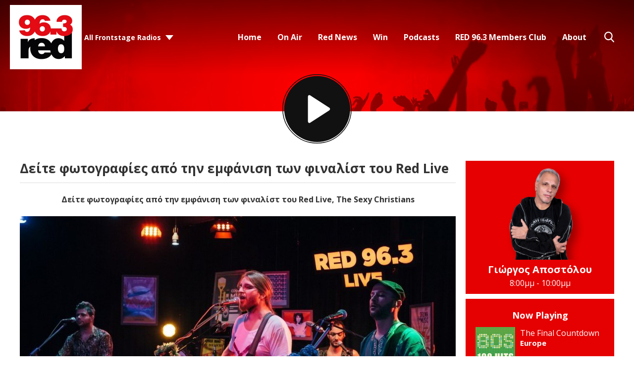

--- FILE ---
content_type: text/html; charset=UTF-8
request_url: https://631-5d3eaf3d2ac6e.radiocms.com/red-live-1/sexy-christians/?i=jim_5973-768x512
body_size: 15670
content:
<!DOCTYPE HTML>
<html lang="el">
<head>
    <meta http-equiv="Content-Type" content="text/html; charset=utf-8">
<title>Δείτε φωτογραφίες από την εμφάνιση των φιναλίστ του Red Live - RED 96.3</title>
<meta name="description" content="Συντονίσου στον RED FM 96,3, τον Νο. 1 ροκ ραδιοφωνικό σταθμό της Ελλάδας και άκου καθημερινά την καλύτερη, αγαπημένη rock μουσική όλων των εποχών. It&#039;s RED, it rocks.">
<meta name="keywords" content="red 96.3, red, music, radio station, athens radio station">
<meta name="robots" content="noodp, noydir, noindex">

<!-- Facebook -->
<meta property="og:url" content="https://www.redfm.gr/red-live-1/sexy-christians/">
<meta property="og:title" content="Δείτε φωτογραφίες από την εμφάνιση των φιναλίστ του Red Live">
<meta property="og:image:url" content="https://mmo.aiircdn.com/342/5e3d76b4a7af8.jpg">
<meta property="og:image:width" content="1280">
<meta property="og:image:height" content="720">
<meta property="og:image:type" content="image/jpeg">
<meta property="og:description" content="">
<meta property="og:site_name" content="RED 96.3">
<meta property="og:type" content="article">

<!-- X.com -->
<meta name="twitter:card" content="summary">
<meta name="twitter:title" content="Δείτε φωτογραφίες από την εμφάνιση των φιναλίστ του Red Live">
<meta name="twitter:description" content="">
<meta name="twitter:image" content="https://mmo.aiircdn.com/342/5e3d76b4a7af8.jpg">
<meta name="twitter:site" content="@redfm963">


<!-- Icons -->
<link rel="icon" href="https://mm.aiircdn.com/631/5e1f297b21f88.jpg">


<!-- Common CSS -->
<link type="text/css" href="https://c.aiircdn.com/fe/css/dist/afe-f98a36ef05.min.css" rel="stylesheet" media="screen">

<!-- Common JS -->
<script src="https://code.jquery.com/jquery-3.4.1.min.js"></script>
<script src="https://c.aiircdn.com/fe/js/dist/runtime.5b7a401a6565a36fd210.js"></script>
<script src="https://c.aiircdn.com/fe/js/dist/vendor.f6700a934cd0ca45fcf8.js"></script>
<script src="https://c.aiircdn.com/fe/js/dist/afe.10a5ff067c9b70ffe138.js"></script>

<script>
gm.properties = {"site_id":"631","page_id":"667","page_path_no_tll":"\/red-live-1\/sexy-christians\/","service_id":"3581"};
</script>

    <meta name="viewport" content="width=device-width, minimum-scale=1.0, initial-scale=1.0">
    <link rel="stylesheet" href="https://a.aiircdn.com/d/c/2024-aasfxayitrzgku.css" />
    <script src="//ajax.googleapis.com/ajax/libs/webfont/1/webfont.js"></script>
    <script src="https://a.aiircdn.com/d/j/2025-uhisad39hwzv9f.js"></script>

            <link href="https://fonts.googleapis.com/css?family=Open+Sans:400,400i,700&display=swap&subset=greek,greek-ext,latin-ext" rel="stylesheet">
    
<script async src="//cdn.orangeclickmedia.com/tech/redfm.gr/ocm.js"></script>
<script async src="//securepubads.g.doubleclick.net/tag/js/gpt.js"></script>
<script>
    window.OCM = window.OCM || {};
    window.OCM.adblocked = true;
</script>
<script data-cmp-script type="text/plain">
	window.OCM.adblocked = false;
    
    (function detectAdblockWithInvalidURL(callback) {
      var flaggedURL = '//pagead2.googlesyndication.com/pagead/js/adsbygoogle.js';

      if (window.fetch) {
        var request = new Request(flaggedURL, {
          method: 'HEAD',
          mode: 'no-cors',
        });
        fetch(request)
          .then(function(response) {
            console.log('response.status', response.status);
            if (!response.status) {
              callback(false);
            }
          })
          .catch(function(error) {
            console.log('catch', error);
            callback(true);
          });
      } else {
        var http = new XMLHttpRequest();
        http.open('HEAD', flaggedURL, false);

        try {
          http.send();
        } catch (err) {
          callback(true);
        }

        if (!http.status) {
          callback(false);
        }
      }
    })(function(usingAdblock) {
    	window.OCM.adblockChecked = true;
        window.OCM.adblocked = usingAdblock;
    })
</script>
<script>
	googletag = window.googletag || {cmd: []};

  	googletag.cmd.push(function() {
    	googletag.pubads().enableSingleRequest();
    	googletag.pubads().setCentering(true);
    	googletag.pubads().collapseEmptyDivs(true);
        
        var page = new URL(window.location);
        googletag.pubads().setTargeting('frontstage_website', [page.host]);
        var paths = page.pathname.split('/');
        var path_tar = [];
        paths = paths.filter(String);
        for (var path of paths) {
            path_tar.push(path.substring(0, 39))
        }
        googletag.pubads().setTargeting('frontstage_path', path_tar);
        googletag.pubads().setTargeting('frontstage_page', [page.pathname.substring(1, 40)]);
        
    	googletag.enableServices();
  	});
</script>

<!-- Google Tag Manager -->
<script>(function(w,d,s,l,i){w[l]=w[l]||[];w[l].push({'gtm.start':
new Date().getTime(),event:'gtm.js'});var f=d.getElementsByTagName(s)[0],
j=d.createElement(s),dl=l!='dataLayer'?'&l='+l:'';j.async=true;j.src=
'https://www.googletagmanager.com/gtm.js?id='+i+dl;f.parentNode.insertBefore(j,f);
})(window,document,'script','dataLayer','GTM-58GG3BK');</script>
<!-- End Google Tag Manager -->
<style>
    @media only screen and (max-width: 480px){
     .c-ad.c-billboard iframe{
            height:auto!important;
        }
        
    .inline-ad img{
     	width:100%;   
    	height:auto;
        }
    }
    .inline-ad{text-align:center;}
</style>
<meta name="google-site-verification" content="k0h15aJ-UwGltDIxo_VLFZrMXTi7bSJLH-eGWXTUx5U" />
<style>
    #simple-popup{position:fixed;top:0;bottom:0;left:0;right:0;z-index:100001}.simple-popup-content{position:absolute;left:50%;top:50%;-webkit-transform:translate(-50%,-50%);-ms-transform:translate(-50%,-50%);transform:translate(-50%,-50%);max-height:80%;max-width:100%;z-index:100002;overflow:auto}.simple-popup-content .close{position:absolute;right:0;top:0}.simple-popup-content .close::before{display:inline-block;text-align:center;content:"\00d7";font-size:40px;color:#fff;width:40px;line-height:40px}.simple-popup-content .close:hover{cursor:hand;cursor:pointer}.simple-popup-content .close:hover::before{color:grey}#simple-popup-backdrop,.simple-popup-backdrop-content{position:fixed;top:0;bottom:0;left:0;right:0;z-index:100000}#simple-popup,#simple-popup-backdrop,#simple-popup-backdrop.hide-it,#simple-popup.hide-it{-webkit-transition-property:opacity;-moz-transition-property:opacity;-ms-transition-property:opacity;-o-transition-property:opacity;transition-property:opacity}#simple-popup-backdrop.hide-it,#simple-popup.hide-it{opacity:0}#simple-popup,#simple-popup-backdrop{opacity:1}
    @media only screen and (max-width: 767px) {
        .simple-popup-content {left:calc((100% - 300px) /2) !important; top:calc((100% - 600px)/2) !important; max-height:100% !important; transform: translate(calc((100% - 300px) /2), calc((100% - 600px)/2)) !important}
    }
</style>
<script>
    !function(t){"use strict";t.fn.simplePopup=function(n){function e(){return o(),v=i(),k=r(),a(),g}function o(){if("auto"!==w.type&&"data"!==w.type&&"html"!==w.type)throw new Error('simplePopup: Type must me "auto", "data" or "html"');if(w.backdrop>1||w.backdrop<0)throw new Error('simplePopup: Please enter a "backdrop" value <= 1 of >= 0');if(w.fadeInDuration<0||Number(w.fadeInDuration)!==w.fadeInDuration)throw new Error('simplePopup: Please enter a "fadeInDuration" number >= 0');if(w.fadeOutDuration<0||Number(w.fadeOutDuration)!==w.fadeOutDuration)throw new Error('simplePopup: Please enter a "fadeOutDuration" number >= 0')}function i(){if("html"===w.type)return"html";if("data"===w.type)return"data";if("auto"===w.type){if(g.data("content"))return"data";if(t(w.htmlSelector).length)return"html";throw new Error('simplePopup: could not determine type for "type: auto"')}return!1}function r(){if("html"===v){if(!w.htmlSelector)throw new Error('simplePopup: for "type: html" the "htmlSelector" option must point to your popup html');if(!t(w.htmlSelector).length)throw new Error('simplePopup: the "htmlSelector": "'+w.htmlSelector+'" was not found');return t(w.htmlSelector).html()}if("data"===v){if(k=g.data("content"),!k)throw new Error('simplePopup: for "type: data" the "data-content" attribute can not be empty');return k}return!1}function a(){w.backdrop&&l(),w.escapeKey&&m(),p()}function p(){var n=t("<div/>",{class:"simple-popup-content",html:k}),e=t("<div/>",{id:"simple-popup",class:"hide-it"});if(w.inlineCss&&(n.css("width",w.width),n.css("height",w.height),n.css("background",w.background)),u(e),w.closeCross){var o=t("<div/>",{class:"close"});c(o),n.append(o)}e.append(n),w.beforeOpen(e),t("body").append(e),setTimeout(function(){var n=t("#simple-popup");w.inlineCss&&(n=b(n,w.fadeInTimingFunction),n=y(n,w.fadeInDuration)),n.removeClass("hide-it")});var i=setInterval(function(){"1"===t("#simple-popup").css("opacity")&&(clearInterval(i),w.afterOpen(e))},100)}function s(){var n=t("#simple-popup");w.beforeClose(n),w.inlineCss&&(n=b(n,w.fadeOutTimingFunction),n=y(n,w.fadeOutDuration)),t("#simple-popup").addClass("hide-it");var e=setInterval(function(){"0"===t("#simple-popup").css("opacity")&&(t("#simple-popup").remove(),clearInterval(e),w.afterClose())},100);w.backdrop&&d(),w.escapeKey&&h()}function u(n){t(n).on("click",function(n){"simple-popup"===t(n.target).prop("id")&&s()})}function c(n){t(n).on("click",function(t){s()})}function l(){f()}function d(){var n=t("#simple-popup-backdrop");w.inlineCss&&(n=b(n,w.fadeOutTimingFunction),n=y(n,w.fadeOutDuration)),n.addClass("hide-it");var e=setInterval(function(){"0"===t("#simple-popup-backdrop").css("opacity")&&(t("#simple-popup-backdrop").remove(),clearInterval(e))},100)}function f(){var n=t("<div/>",{class:"simple-popup-backdrop-content"}),e=t("<div/>",{id:"simple-popup-backdrop",class:"hide-it"});w.inlineCss&&(n.css("opacity",w.backdrop),n.css("background",w.backdropBackground)),e.append(n),t("body").append(e),setTimeout(function(){var n=t("#simple-popup-backdrop");w.inlineCss&&(n=b(n,w.fadeInTimingFunction),n=y(n,w.fadeInDuration)),n.removeClass("hide-it")})}function m(){t(document).on("keyup.escapeKey",function(t){27===t.keyCode&&s()})}function h(){t(document).unbind("keyup.escapeKey")}function b(t,n){return t.css("-webkit-transition-timing-function",n),t.css("-moz-transition-timing-function",n),t.css("-ms-transition-timing-function",n),t.css("-o-transition-timing-function",n),t.css("transition-timing-function",n),t}function y(t,n){return t.css("-webkit-transition-duration",n+"s"),t.css("-moz-transition-duration",n+"s"),t.css("-ms-transition-duration",n+"s"),t.css("-o-transition-duration",n+"s"),t.css("transition-duration",n+"s"),t}var k,v,g=this,w=t.extend({type:"auto",htmlSelector:null,width:"auto",height:"auto",background:"#fff",backdrop:.7,backdropBackground:"#000",inlineCss:!0,escapeKey:!0,closeCross:!0,fadeInDuration:.3,fadeInTimingFunction:"ease",fadeOutDuration:.3,fadeOutimingFunction:"ease",beforeOpen:function(){},afterOpen:function(){},beforeClose:function(){},afterClose:function(){}},n);this.selector;return e()}}(jQuery);
</script>

<script>
    var standalone = window.navigator.standalone,
      userAgent = window.navigator.userAgent.toLowerCase(),
      safari = /safari/.test(userAgent),
      ios = /iphone|ipod|ipad/.test(userAgent),
      popper = true;

    if (ios) {
      if (!standalone && safari) {
        // Safari
      } else if (!standalone && !safari) {
        // iOS webview
        popper = false;
      };
    } else {
      if (userAgent.includes('wv')) {
        // Android webview
        popper = false;
      } else {
        // Chrome
      }
    };
    
    function ocmGetParameterByName(name, url) {
        if (!url) url = window.location.href;
        name = name.replace(/[\[\]]/g, '\\$&');
        var regex = new RegExp('[?&]' + name + '(=([^&#]*)|&|#|$)'),
            results = regex.exec(url);
        if (!results) return null;
        if (!results[2]) return '';

        return decodeURIComponent(results[2].replace(/\+/g, ' '));
    }
    
    function popapp() {
        if (window.outerWidth < 768) {
            var options = {
                type: 'html',
                htmlSelector: '#popapp_mobile',
                escapeKey: true,
                fadeInDuration: 1.0
            };
        } else {
            var options = {
                type: 'html',
                htmlSelector: '#popapp_desktop',
                escapeKey: true,
                fadeInDuration: 1.0
            };
        }
        
        $(this).simplePopup(options);
    }
</script>
<script data-cmp-script type="text/plain">
    //if (ocmGetParameterByName('pop', null)) {
        window.setTimeout(function() {
            if (window.localStorage && popper) {
                var nextPopup = localStorage.getItem( 'popitappredv2' );
                // Per user
                // if (nextPopup) {
                //    return;
                // }
                
                // Per day
                if (nextPopup > new Date()) {
                   return;
                }
                var expires = new Date();
                expires = expires.setHours(expires.getHours() + 24);
                localStorage.setItem( 'popitappredv2', expires );
                
                //popapp();
            }
        }, 3000);
    //}
</script>

<style>
    .js-pod-eps-cont .gm-sec-meta { display:none !important }
</style>

<script src="//cdn.orangeclickmedia.com/tech/live.redfm.gr/ocm.js" async="async"></script>
<meta name="facebook-domain-verification" content="r5mupyfblk06xg1y6opo1zmty9p5c8" />

<!-- Facebook Pixel Code -->
<script>
!function(f,b,e,v,n,t,s)
{if(f.fbq)return;n=f.fbq=function(){n.callMethod?
n.callMethod.apply(n,arguments):n.queue.push(arguments)};
if(!f._fbq)f._fbq=n;n.push=n;n.loaded=!0;n.version='2.0';
n.queue=[];t=b.createElement(e);t.async=!0;
t.src=v;s=b.getElementsByTagName(e)[0];
s.parentNode.insertBefore(t,s)}(window, document,'script',
'https://connect.facebook.net/en_US/fbevents.js');
fbq('init', '839541976907543');
fbq('track', 'PageView');
</script>
<noscript><img height="1" width="1" style="display:none"
src="https://www.facebook.com/tr?id=839541976907543&ev=PageView&noscript=1"
/></noscript>
<!-- End Facebook Pixel Code -->

<script>
    if (ocmGetParameterByName('chat', null)) {
	window.$crisp=[];window.CRISP_WEBSITE_ID="bee1aed4-ac09-4185-a5d8-e7790818a07e";(function(){d=document;s=d.createElement("script");s.src="https://client.crisp.chat/l.js";s.async=1;d.getElementsByTagName("head")[0].appendChild(s);})();
    }
</script>
</head>
<body data-controller="ads">

<!-- Global site tag (gtag.js) - Google Analytics -->
<script async src="https://www.googletagmanager.com/gtag/js?id=UA-6022516-24"></script>
<script>
  window.dataLayer = window.dataLayer || [];
  function gtag(){dataLayer.push(arguments);}
  gtag('js', new Date());

  gtag('config', 'UA-6022516-24');
</script>

<div class="c-nav-overspill  js-top-nav  js-slide-move">
    <ul></ul>
</div>

<div class="c-site-overlay  js-site-overlay"></div>

<div class="c-site-wrapper  js-slide-move">
    <div class="o-wrapper js-takeover-wrap"></div>
    <div class="c-ad c-billboard js-spacing-on-load"><div class="gm-adpos" 
     data-ads-target="pos" 
     data-pos-id="6696" 
     id="ad-pos-6696"
 ></div></div>
    <header class="c-page-head c-page-head--pages">
        <div class="c-page-head__top">
            <div class="dv-grid u-flex">
                <div class="dv-grid__item u-flex__item">
                    <div class="c-logo-wrapper">
                        <a href="/"><img class="c-logo" src="https://mm.aiircdn.com/631/5e1f297b21f88.jpg" alt="RED 96.3"></a>
                        <div class="c-logo-wrapper__inner">
                                                            <div class="c-other-stations-toggle s-hide js-other-stations-toggle">
                                    <span>All Frontstage Radios</span>
                                </div>
                                                                                </div>
                    </div>
                </div><!--
                     --><div class="dv-grid__item u-flex__item c-nav-primary-flexwrapper">
                    <div class="c-nav-primary-wrapper js-nav-primary-wrapper">
                        <nav class="c-nav-primary js-nav-primary">
                            <h2 class="hide"><a href="/">Navigation</a></h2>
                            <ul class="global-nav-top"><li class="nav--home "><div><a href="/">
                    Home
                </a></div></li><li class="nav--on-air "><div><a href="/on-air/">
                    On Air
                </a></div><ul><li><a href="/on-air/">
                                DJs / Presenters
                            </a></li><li><a href="/on-air/program/">
                                Program
                            </a></li><li><a href="/on-air/interviews/">
                                Interviews
                            </a></li><li><a href="/on-air/red-stories/">
                                Red Stories
                            </a></li></ul></li><li class="nav--red-news "><div><a href="/red-news/">
                    Red News
                </a></div></li><li class="nav--win "><div><a href="#">
                    Win
                </a></div><ul><li><a href="/win/red-world-tour-bon-jovi-london/">
                                RED World Tour: Bon Jovi στο Λονδίνο! 
                            </a></li><li><a href="/win/to-xrimatokivotio/">
                                Το Χρηματοκιβώτιο!
                            </a></li><li><a href="/win/red-live-4/">
                                Red Live 
                            </a></li></ul></li><li class="nav--podcasts "><div><a href="/podcasts/">
                    Podcasts
                </a></div></li><li class="nav--login "><div><a href="/club/login">
                    RED 96.3 Members Club 
                </a></div></li><li class="nav--about "><div><a href="/about/">
                    About
                </a></div></li></ul>
                            <button type="button" class="c-search-toggle  js-search-toggle">Toggle Search Visibility</button>
                        </nav>
                    </div>
                    <button class="c-nav-toggle  js-toggle-navigation" type="button">
                        <div class="c-nav-icon">
                            <i class="c-nav-toggle__line"></i><i class="c-nav-toggle__line"></i><i class="c-nav-toggle__line"></i>
                        </div>
                        <span class="c-nav-toggle__title">Menu</span>
                    </button>
                                            <div class="c-other-stations-toggle hide s-show js-other-stations-toggle">
                            <span>All Frontstage Radios</span>
                        </div>
                                    </div>
            </div>
        </div>
        <div class="c-page-head__main">
                        <a href="/player/"
               target="_blank"
               data-popup-size=""
               class="c-listen-live">

                <svg width="187" height="187" viewBox="0 0 187 187" xmlns="http://www.w3.org/2000/svg" xmlns:xlink="http://www.w3.org/1999/xlink">
                    <defs>
                        <filter x="-.8%" y="2.3%" width="96.3%" height="94.2%" filterUnits="objectBoundingBox" id="a">
                            <feOffset dy="-1" in="SourceAlpha" result="shadowOffsetOuter1"/>
                            <feColorMatrix values="0 0 0 0 0 0 0 0 0 0 0 0 0 0 0 0 0 0 1 0" in="shadowOffsetOuter1"/>
                        </filter>
                        <path d="M74.182 56.023l51.667 33.624a4 4 0 010 6.706l-51.667 33.624A4 4 0 0168 126.624V59.376a4 4 0 016.182-3.353z" id="b"/>
                    </defs>
                    <g transform="translate(1 1)" fill="none" fill-rule="evenodd">
                        <circle fill="#592783" cx="93" cy="93" r="89"/>
                        <circle stroke="#592783" stroke-width="2" cx="92.5" cy="92.5" r="92.5"/>
                        <use fill="#000" filter="url(#a)" xlink:href="#b"/>
                        <use fill="#FFF" xlink:href="#b"/>
                    </g>
                </svg>
            </a>
                    </div>
    </header><!-- End of header -->

    <section class="c-page-main c-page-main--pages">
        <div class="o-wrapper">
            <div class="dv-grid">
                <div class="dv-grid__item dv-grid__item--flex-300">
                    
                    <h1 class="o-headline">Δείτε φωτογραφίες από την εμφάνιση των φιναλίστ του Red Live</h1>
                    <div class="s-page">
                        <p style="text-align: center;"><strong>&Delta;&epsilon;ί&tau;&epsilon; &phi;&omega;&tau;&omicron;&gamma;&rho;&alpha;&phi;ί&epsilon;&sigmaf; &alpha;&pi;ό &tau;&eta;&nu; &epsilon;&mu;&phi;ά&nu;&iota;&sigma;&eta; &tau;&omega;&nu; &phi;&iota;&nu;&alpha;&lambda;ί&sigma;&tau; &tau;&omicron;&upsilon; Red Live, The Sexy Christians</strong></p>

<p><img alt="" src="https://mmo.aiircdn.com/342/5e3d76b4a7af8.jpg" style="" /></p>

<p>&Omicron;&iota; The Sexy Christians ή&tau;&alpha;&nu; έ&nu;&alpha; &alpha;&pi;ό &tau;&alpha; &omicron;&nu;ό&mu;&alpha;&tau;&alpha; &pi;&omicron;&upsilon; &epsilon;&pi;έ&lambda;&epsilon;&xi;&epsilon; &eta; &kappa;&rho;&iota;&tau;&iota;&kappa;ή &epsilon;&pi;&iota;&tau;&rho;&omicron;&pi;ή &tau;&omicron;&upsilon; Red Live, &gamma;&iota;&alpha; &tau;&eta;&nu; &tau;&rho;ί&tau;&eta; &kappa;&alpha;&iota; &tau;&epsilon;&lambda;&epsilon;&upsilon;&tau;&alpha;ί&alpha; &phi;ά&sigma;&eta; &tau;&omicron;&upsilon; &mu;&epsilon;&gamma;ά&lambda;&omicron;&upsilon; &delta;&iota;&alpha;&gamma;&omega;&nu;&iota;&sigma;&mu;&omicron;ύ &alpha;&nu;ά&delta;&epsilon;&iota;&xi;&eta;&sigmaf; &sigma;&upsilon;&gamma;&kappa;&rho;&omicron;&tau;&eta;&mu;ά&tau;&omega;&nu; &tau;&omicron;&upsilon; Red 96,3.</p>

<p>&Tau;&omicron; &sigma;&upsilon;&gamma;&kappa;&rho;ό&tau;&eta;&mu;&alpha; &epsilon;&mu;&phi;&alpha;&nu;ί&sigma;&tau;&eta;&kappa;&epsilon; &kappa;&alpha;&iota; &pi;ά&lambda;&iota; &zeta;&omega;&nu;&tau;&alpha;&nu;ά &sigma;&tau;&omicron; live stage &tau;&omicron;&upsilon; Red &kappa;&alpha;&iota; έ&pi;&alpha;&iota;&xi;&epsilon; 5 &kappa;&omicron;&mu;&mu;ά&tau;&iota;&alpha; &gamma;&iota;&alpha; &tau;&eta;&nu; &kappa;&rho;&iota;&tau;&iota;&kappa;ή &epsilon;&pi;&iota;&tau;&rho;&omicron;&pi;ή, &eta; &omicron;&pi;&omicron;ί&alpha; &theta;&alpha; &delta;&epsilon;&iota; &kappa;&alpha;&iota; &tau;&omicron;&upsilon;&sigmaf; &nbsp;&upsilon;&pi;ό&lambda;&omicron;&iota;&pi;&omicron;&upsilon;&sigmaf; &tau;&rho;&epsilon;&iota;&sigmaf; &phi;&iota;&nu;&alpha;&lambda;ί&sigma;&tau; &kappa;&alpha;&iota; &theta;&alpha; &epsilon;&pi;&iota;&lambda;έ&xi;&epsilon;&iota; &pi;&omicron;&iota;&omicron;&sigmaf; &theta;&alpha; &epsilon;ί&nu;&alpha;&iota; &omicron; &mu;&epsilon;&gamma;ά&lambda;&omicron;&sigmaf; &nu;&iota;&kappa;&eta;&tau;ή&sigmaf; &tau;&omicron;&upsilon; Red Live, &pi;&omicron;&upsilon; &theta;&alpha; &kappa;&epsilon;&rho;&delta;ί&sigma;&epsilon;&iota; &mu;ί&alpha; &delta;&omega;&rho;&omicron;&epsilon;&pi;&iota;&tau;&alpha;&gamma;ή 1.000&euro; &kappa;&alpha;&iota; live &epsilon;&mu;&phi;ά&nu;&iota;&sigma;&eta; &sigma;&tau;&omicron; Rockwave Festival 2017!</p>

<div style="left: 0; width: 100%; height: 0; position: relative; padding-bottom: 56.25%;"><iframe src="https://www.youtube.com/embed/MnOOcoowsSg?rel=0" style="top: 0; left: 0; width: 100%; height: 100%; position: absolute; border: 0;" allowfullscreen scrolling="no" allow="accelerometer *; clipboard-write *; encrypted-media *; gyroscope *; picture-in-picture *; web-share *;" referrerpolicy="strict-origin"></iframe></div>

<p>&nbsp;</p>

<p><strong>&Delta;&epsilon;ί&tau;&epsilon; &phi;&omega;&tau;&omicron;&gamma;&rho;&alpha;&phi;ί&epsilon;&sigmaf; &alpha;&pi;ό &tau;&omicron; live!</strong></p>


<div class="gm-photos cf small"
     data-controller="album"
     data-album-id-value="11621"
     data-album-images-value='[{"name":"JIM_5564-768x512","descr":"","slug":"jim_5564-768x512","page_path":"\/red-live-1\/sexy-christians\/?i=jim_5564-768x512","url":"https:\/\/mmo.aiircdn.com\/342\/5e3c0347e18a4.jpg","thumb_url":"https:\/\/mmo.aiircdn.com\/cdn-cgi\/image\/width=140,height=140,fit=cover\/342\/5e3c0347e18a4.jpg"},{"name":"JIM_5572-768x512","descr":"","slug":"jim_5572-768x512","page_path":"\/red-live-1\/sexy-christians\/?i=jim_5572-768x512","url":"https:\/\/mmo.aiircdn.com\/342\/5e3c0347dd454.jpg","thumb_url":"https:\/\/mmo.aiircdn.com\/cdn-cgi\/image\/width=140,height=140,fit=cover\/342\/5e3c0347dd454.jpg"},{"name":"JIM_5576-768x512","descr":"","slug":"jim_5576-768x512","page_path":"\/red-live-1\/sexy-christians\/?i=jim_5576-768x512","url":"https:\/\/mmo.aiircdn.com\/342\/5e3c034921fc6.jpg","thumb_url":"https:\/\/mmo.aiircdn.com\/cdn-cgi\/image\/width=140,height=140,fit=cover\/342\/5e3c034921fc6.jpg"},{"name":"JIM_5584-768x512","descr":"","slug":"jim_5584-768x512","page_path":"\/red-live-1\/sexy-christians\/?i=jim_5584-768x512","url":"https:\/\/mmo.aiircdn.com\/342\/5e3c03496b5c6.jpg","thumb_url":"https:\/\/mmo.aiircdn.com\/cdn-cgi\/image\/width=140,height=140,fit=cover\/342\/5e3c03496b5c6.jpg"},{"name":"JIM_5591-768x512","descr":"","slug":"jim_5591-768x512","page_path":"\/red-live-1\/sexy-christians\/?i=jim_5591-768x512","url":"https:\/\/mmo.aiircdn.com\/342\/5e3c0349ed5f8.jpg","thumb_url":"https:\/\/mmo.aiircdn.com\/cdn-cgi\/image\/width=140,height=140,fit=cover\/342\/5e3c0349ed5f8.jpg"},{"name":"JIM_5623-683x1024","descr":"","slug":"jim_5623-683x1024","page_path":"\/red-live-1\/sexy-christians\/?i=jim_5623-683x1024","url":"https:\/\/mmo.aiircdn.com\/342\/5e3c034a8f699.jpg","thumb_url":"https:\/\/mmo.aiircdn.com\/cdn-cgi\/image\/width=140,height=140,fit=cover\/342\/5e3c034a8f699.jpg"},{"name":"JIM_5624-768x512","descr":"","slug":"jim_5624-768x512","page_path":"\/red-live-1\/sexy-christians\/?i=jim_5624-768x512","url":"https:\/\/mmo.aiircdn.com\/342\/5e3c034aa4864.jpg","thumb_url":"https:\/\/mmo.aiircdn.com\/cdn-cgi\/image\/width=140,height=140,fit=cover\/342\/5e3c034aa4864.jpg"},{"name":"JIM_5654-683x1024","descr":"","slug":"jim_5654-683x1024","page_path":"\/red-live-1\/sexy-christians\/?i=jim_5654-683x1024","url":"https:\/\/mmo.aiircdn.com\/342\/5e3c034ba0ed9.jpg","thumb_url":"https:\/\/mmo.aiircdn.com\/cdn-cgi\/image\/width=140,height=140,fit=cover\/342\/5e3c034ba0ed9.jpg"},{"name":"JIM_5660-768x512","descr":"","slug":"jim_5660-768x512","page_path":"\/red-live-1\/sexy-christians\/?i=jim_5660-768x512","url":"https:\/\/mmo.aiircdn.com\/342\/5e3c034c20d93.jpg","thumb_url":"https:\/\/mmo.aiircdn.com\/cdn-cgi\/image\/width=140,height=140,fit=cover\/342\/5e3c034c20d93.jpg"},{"name":"JIM_5693-683x1024","descr":"","slug":"jim_5693-683x1024","page_path":"\/red-live-1\/sexy-christians\/?i=jim_5693-683x1024","url":"https:\/\/mmo.aiircdn.com\/342\/5e3c034d99d2d.jpg","thumb_url":"https:\/\/mmo.aiircdn.com\/cdn-cgi\/image\/width=140,height=140,fit=cover\/342\/5e3c034d99d2d.jpg"},{"name":"JIM_5698-768x512","descr":"","slug":"jim_5698-768x512","page_path":"\/red-live-1\/sexy-christians\/?i=jim_5698-768x512","url":"https:\/\/mmo.aiircdn.com\/342\/5e3c034d9a9c3.jpg","thumb_url":"https:\/\/mmo.aiircdn.com\/cdn-cgi\/image\/width=140,height=140,fit=cover\/342\/5e3c034d9a9c3.jpg"},{"name":"JIM_5713-768x512","descr":"","slug":"jim_5713-768x512","page_path":"\/red-live-1\/sexy-christians\/?i=jim_5713-768x512","url":"https:\/\/mmo.aiircdn.com\/342\/5e3c034e88a46.jpg","thumb_url":"https:\/\/mmo.aiircdn.com\/cdn-cgi\/image\/width=140,height=140,fit=cover\/342\/5e3c034e88a46.jpg"},{"name":"JIM_5715-768x512","descr":"","slug":"jim_5715-768x512","page_path":"\/red-live-1\/sexy-christians\/?i=jim_5715-768x512","url":"https:\/\/mmo.aiircdn.com\/342\/5e3c034f2a7cc.jpg","thumb_url":"https:\/\/mmo.aiircdn.com\/cdn-cgi\/image\/width=140,height=140,fit=cover\/342\/5e3c034f2a7cc.jpg"},{"name":"JIM_5790-768x512","descr":"","slug":"jim_5790-768x512","page_path":"\/red-live-1\/sexy-christians\/?i=jim_5790-768x512","url":"https:\/\/mmo.aiircdn.com\/342\/5e3c034f5935e.jpg","thumb_url":"https:\/\/mmo.aiircdn.com\/cdn-cgi\/image\/width=140,height=140,fit=cover\/342\/5e3c034f5935e.jpg"},{"name":"JIM_5809-768x512","descr":"","slug":"jim_5809-768x512","page_path":"\/red-live-1\/sexy-christians\/?i=jim_5809-768x512","url":"https:\/\/mmo.aiircdn.com\/342\/5e3c034fc6b29.jpg","thumb_url":"https:\/\/mmo.aiircdn.com\/cdn-cgi\/image\/width=140,height=140,fit=cover\/342\/5e3c034fc6b29.jpg"},{"name":"JIM_5814-768x512","descr":"","slug":"jim_5814-768x512","page_path":"\/red-live-1\/sexy-christians\/?i=jim_5814-768x512","url":"https:\/\/mmo.aiircdn.com\/342\/5e3c034feb7b5.jpg","thumb_url":"https:\/\/mmo.aiircdn.com\/cdn-cgi\/image\/width=140,height=140,fit=cover\/342\/5e3c034feb7b5.jpg"},{"name":"JIM_5818-683x1024","descr":"","slug":"jim_5818-683x1024","page_path":"\/red-live-1\/sexy-christians\/?i=jim_5818-683x1024","url":"https:\/\/mmo.aiircdn.com\/342\/5e3c0350ecb04.jpg","thumb_url":"https:\/\/mmo.aiircdn.com\/cdn-cgi\/image\/width=140,height=140,fit=cover\/342\/5e3c0350ecb04.jpg"},{"name":"JIM_5833-683x1024","descr":"","slug":"jim_5833-683x1024","page_path":"\/red-live-1\/sexy-christians\/?i=jim_5833-683x1024","url":"https:\/\/mmo.aiircdn.com\/342\/5e3c03517ec58.jpg","thumb_url":"https:\/\/mmo.aiircdn.com\/cdn-cgi\/image\/width=140,height=140,fit=cover\/342\/5e3c03517ec58.jpg"},{"name":"JIM_5836-768x512","descr":"","slug":"jim_5836-768x512","page_path":"\/red-live-1\/sexy-christians\/?i=jim_5836-768x512","url":"https:\/\/mmo.aiircdn.com\/342\/5e3c0351ee42c.jpg","thumb_url":"https:\/\/mmo.aiircdn.com\/cdn-cgi\/image\/width=140,height=140,fit=cover\/342\/5e3c0351ee42c.jpg"},{"name":"JIM_5870-768x512","descr":"","slug":"jim_5870-768x512","page_path":"\/red-live-1\/sexy-christians\/?i=jim_5870-768x512","url":"https:\/\/mmo.aiircdn.com\/342\/5e3c0352d9c3d.jpg","thumb_url":"https:\/\/mmo.aiircdn.com\/cdn-cgi\/image\/width=140,height=140,fit=cover\/342\/5e3c0352d9c3d.jpg"},{"name":"JIM_5875-768x512","descr":"","slug":"jim_5875-768x512","page_path":"\/red-live-1\/sexy-christians\/?i=jim_5875-768x512","url":"https:\/\/mmo.aiircdn.com\/342\/5e3c0353384e0.jpg","thumb_url":"https:\/\/mmo.aiircdn.com\/cdn-cgi\/image\/width=140,height=140,fit=cover\/342\/5e3c0353384e0.jpg"},{"name":"JIM_5879-768x512","descr":"","slug":"jim_5879-768x512","page_path":"\/red-live-1\/sexy-christians\/?i=jim_5879-768x512","url":"https:\/\/mmo.aiircdn.com\/342\/5e3c035388385.jpg","thumb_url":"https:\/\/mmo.aiircdn.com\/cdn-cgi\/image\/width=140,height=140,fit=cover\/342\/5e3c035388385.jpg"},{"name":"JIM_5880-768x512","descr":"","slug":"jim_5880-768x512","page_path":"\/red-live-1\/sexy-christians\/?i=jim_5880-768x512","url":"https:\/\/mmo.aiircdn.com\/342\/5e3c0353bf2ab.jpg","thumb_url":"https:\/\/mmo.aiircdn.com\/cdn-cgi\/image\/width=140,height=140,fit=cover\/342\/5e3c0353bf2ab.jpg"},{"name":"JIM_5884-768x512","descr":"","slug":"jim_5884-768x512","page_path":"\/red-live-1\/sexy-christians\/?i=jim_5884-768x512","url":"https:\/\/mmo.aiircdn.com\/342\/5e3c035419a7d.jpg","thumb_url":"https:\/\/mmo.aiircdn.com\/cdn-cgi\/image\/width=140,height=140,fit=cover\/342\/5e3c035419a7d.jpg"},{"name":"JIM_5885-768x512","descr":"","slug":"jim_5885-768x512","page_path":"\/red-live-1\/sexy-christians\/?i=jim_5885-768x512","url":"https:\/\/mmo.aiircdn.com\/342\/5e3c035450844.jpg","thumb_url":"https:\/\/mmo.aiircdn.com\/cdn-cgi\/image\/width=140,height=140,fit=cover\/342\/5e3c035450844.jpg"},{"name":"JIM_5903-768x512","descr":"","slug":"jim_5903-768x512","page_path":"\/red-live-1\/sexy-christians\/?i=jim_5903-768x512","url":"https:\/\/mmo.aiircdn.com\/342\/5e3c0354a3a0a.jpg","thumb_url":"https:\/\/mmo.aiircdn.com\/cdn-cgi\/image\/width=140,height=140,fit=cover\/342\/5e3c0354a3a0a.jpg"},{"name":"JIM_5924-768x512","descr":"","slug":"jim_5924-768x512","page_path":"\/red-live-1\/sexy-christians\/?i=jim_5924-768x512","url":"https:\/\/mmo.aiircdn.com\/342\/5e3c0354d8dbb.jpg","thumb_url":"https:\/\/mmo.aiircdn.com\/cdn-cgi\/image\/width=140,height=140,fit=cover\/342\/5e3c0354d8dbb.jpg"},{"name":"JIM_5936-768x512","descr":"","slug":"jim_5936-768x512","page_path":"\/red-live-1\/sexy-christians\/?i=jim_5936-768x512","url":"https:\/\/mmo.aiircdn.com\/342\/5e3c03556c9ba.jpg","thumb_url":"https:\/\/mmo.aiircdn.com\/cdn-cgi\/image\/width=140,height=140,fit=cover\/342\/5e3c03556c9ba.jpg"},{"name":"JIM_5944-768x512","descr":"","slug":"jim_5944-768x512","page_path":"\/red-live-1\/sexy-christians\/?i=jim_5944-768x512","url":"https:\/\/mmo.aiircdn.com\/342\/5e3c0355a84c0.jpg","thumb_url":"https:\/\/mmo.aiircdn.com\/cdn-cgi\/image\/width=140,height=140,fit=cover\/342\/5e3c0355a84c0.jpg"},{"name":"JIM_5970-768x512","descr":"","slug":"jim_5970-768x512","page_path":"\/red-live-1\/sexy-christians\/?i=jim_5970-768x512","url":"https:\/\/mmo.aiircdn.com\/342\/5e3c0355f109c.jpg","thumb_url":"https:\/\/mmo.aiircdn.com\/cdn-cgi\/image\/width=140,height=140,fit=cover\/342\/5e3c0355f109c.jpg"},{"name":"JIM_5973-768x512","descr":"","slug":"jim_5973-768x512","page_path":"\/red-live-1\/sexy-christians\/?i=jim_5973-768x512","url":"https:\/\/mmo.aiircdn.com\/342\/5e3c0356478db.jpg","thumb_url":"https:\/\/mmo.aiircdn.com\/cdn-cgi\/image\/width=140,height=140,fit=cover\/342\/5e3c0356478db.jpg"}]'
     data-album-showing-index-value="30"
     data-action="resize@window->album#updateLayout popstate@window->album#popState"
>

                <div class="photo-carousel above"
         data-album-target="carousel"
    >
        <a href="#"
           class="caro-arrow arrow-left disabled"
           data-action="click->album#pageCarousel:prevent"
           data-album-direction-param="left"
           data-album-target="carouselArrowLeft"
        ></a>
        <a href="#"
           class="caro-arrow arrow-right disabled"
           data-action="click->album#pageCarousel:prevent"
           data-album-direction-param="right"
           data-album-target="carouselArrowRight"
        ></a>
        <div class="photo-carousel-inner"
             data-album-target="carouselInner"
             data-action="scroll->album#toggleCarouselArrows"
        >
            <ul class="cf"
                data-album-target="carouselList"
            >
                                    <li class=""
                        data-album-target="carouselItem"
                    >
                        <a href="/red-live-1/sexy-christians/?i=jim_5564-768x512"
                           style="background-image:url(https://mmo.aiircdn.com/cdn-cgi/image/width=140,height=140,fit=cover/342/5e3c0347e18a4.jpg);"
                           data-action="click->album#selectThumbnail:prevent mouseenter->album#showTip mouseleave->album#hideTip"
                        >JIM_5564-768x512</a>
                    </li>
                                    <li class=""
                        data-album-target="carouselItem"
                    >
                        <a href="/red-live-1/sexy-christians/?i=jim_5572-768x512"
                           style="background-image:url(https://mmo.aiircdn.com/cdn-cgi/image/width=140,height=140,fit=cover/342/5e3c0347dd454.jpg);"
                           data-action="click->album#selectThumbnail:prevent mouseenter->album#showTip mouseleave->album#hideTip"
                        >JIM_5572-768x512</a>
                    </li>
                                    <li class=""
                        data-album-target="carouselItem"
                    >
                        <a href="/red-live-1/sexy-christians/?i=jim_5576-768x512"
                           style="background-image:url(https://mmo.aiircdn.com/cdn-cgi/image/width=140,height=140,fit=cover/342/5e3c034921fc6.jpg);"
                           data-action="click->album#selectThumbnail:prevent mouseenter->album#showTip mouseleave->album#hideTip"
                        >JIM_5576-768x512</a>
                    </li>
                                    <li class=""
                        data-album-target="carouselItem"
                    >
                        <a href="/red-live-1/sexy-christians/?i=jim_5584-768x512"
                           style="background-image:url(https://mmo.aiircdn.com/cdn-cgi/image/width=140,height=140,fit=cover/342/5e3c03496b5c6.jpg);"
                           data-action="click->album#selectThumbnail:prevent mouseenter->album#showTip mouseleave->album#hideTip"
                        >JIM_5584-768x512</a>
                    </li>
                                    <li class=""
                        data-album-target="carouselItem"
                    >
                        <a href="/red-live-1/sexy-christians/?i=jim_5591-768x512"
                           style="background-image:url(https://mmo.aiircdn.com/cdn-cgi/image/width=140,height=140,fit=cover/342/5e3c0349ed5f8.jpg);"
                           data-action="click->album#selectThumbnail:prevent mouseenter->album#showTip mouseleave->album#hideTip"
                        >JIM_5591-768x512</a>
                    </li>
                                    <li class=""
                        data-album-target="carouselItem"
                    >
                        <a href="/red-live-1/sexy-christians/?i=jim_5623-683x1024"
                           style="background-image:url(https://mmo.aiircdn.com/cdn-cgi/image/width=140,height=140,fit=cover/342/5e3c034a8f699.jpg);"
                           data-action="click->album#selectThumbnail:prevent mouseenter->album#showTip mouseleave->album#hideTip"
                        >JIM_5623-683x1024</a>
                    </li>
                                    <li class=""
                        data-album-target="carouselItem"
                    >
                        <a href="/red-live-1/sexy-christians/?i=jim_5624-768x512"
                           style="background-image:url(https://mmo.aiircdn.com/cdn-cgi/image/width=140,height=140,fit=cover/342/5e3c034aa4864.jpg);"
                           data-action="click->album#selectThumbnail:prevent mouseenter->album#showTip mouseleave->album#hideTip"
                        >JIM_5624-768x512</a>
                    </li>
                                    <li class=""
                        data-album-target="carouselItem"
                    >
                        <a href="/red-live-1/sexy-christians/?i=jim_5654-683x1024"
                           style="background-image:url(https://mmo.aiircdn.com/cdn-cgi/image/width=140,height=140,fit=cover/342/5e3c034ba0ed9.jpg);"
                           data-action="click->album#selectThumbnail:prevent mouseenter->album#showTip mouseleave->album#hideTip"
                        >JIM_5654-683x1024</a>
                    </li>
                                    <li class=""
                        data-album-target="carouselItem"
                    >
                        <a href="/red-live-1/sexy-christians/?i=jim_5660-768x512"
                           style="background-image:url(https://mmo.aiircdn.com/cdn-cgi/image/width=140,height=140,fit=cover/342/5e3c034c20d93.jpg);"
                           data-action="click->album#selectThumbnail:prevent mouseenter->album#showTip mouseleave->album#hideTip"
                        >JIM_5660-768x512</a>
                    </li>
                                    <li class=""
                        data-album-target="carouselItem"
                    >
                        <a href="/red-live-1/sexy-christians/?i=jim_5693-683x1024"
                           style="background-image:url(https://mmo.aiircdn.com/cdn-cgi/image/width=140,height=140,fit=cover/342/5e3c034d99d2d.jpg);"
                           data-action="click->album#selectThumbnail:prevent mouseenter->album#showTip mouseleave->album#hideTip"
                        >JIM_5693-683x1024</a>
                    </li>
                                    <li class=""
                        data-album-target="carouselItem"
                    >
                        <a href="/red-live-1/sexy-christians/?i=jim_5698-768x512"
                           style="background-image:url(https://mmo.aiircdn.com/cdn-cgi/image/width=140,height=140,fit=cover/342/5e3c034d9a9c3.jpg);"
                           data-action="click->album#selectThumbnail:prevent mouseenter->album#showTip mouseleave->album#hideTip"
                        >JIM_5698-768x512</a>
                    </li>
                                    <li class=""
                        data-album-target="carouselItem"
                    >
                        <a href="/red-live-1/sexy-christians/?i=jim_5713-768x512"
                           style="background-image:url(https://mmo.aiircdn.com/cdn-cgi/image/width=140,height=140,fit=cover/342/5e3c034e88a46.jpg);"
                           data-action="click->album#selectThumbnail:prevent mouseenter->album#showTip mouseleave->album#hideTip"
                        >JIM_5713-768x512</a>
                    </li>
                                    <li class=""
                        data-album-target="carouselItem"
                    >
                        <a href="/red-live-1/sexy-christians/?i=jim_5715-768x512"
                           style="background-image:url(https://mmo.aiircdn.com/cdn-cgi/image/width=140,height=140,fit=cover/342/5e3c034f2a7cc.jpg);"
                           data-action="click->album#selectThumbnail:prevent mouseenter->album#showTip mouseleave->album#hideTip"
                        >JIM_5715-768x512</a>
                    </li>
                                    <li class=""
                        data-album-target="carouselItem"
                    >
                        <a href="/red-live-1/sexy-christians/?i=jim_5790-768x512"
                           style="background-image:url(https://mmo.aiircdn.com/cdn-cgi/image/width=140,height=140,fit=cover/342/5e3c034f5935e.jpg);"
                           data-action="click->album#selectThumbnail:prevent mouseenter->album#showTip mouseleave->album#hideTip"
                        >JIM_5790-768x512</a>
                    </li>
                                    <li class=""
                        data-album-target="carouselItem"
                    >
                        <a href="/red-live-1/sexy-christians/?i=jim_5809-768x512"
                           style="background-image:url(https://mmo.aiircdn.com/cdn-cgi/image/width=140,height=140,fit=cover/342/5e3c034fc6b29.jpg);"
                           data-action="click->album#selectThumbnail:prevent mouseenter->album#showTip mouseleave->album#hideTip"
                        >JIM_5809-768x512</a>
                    </li>
                                    <li class=""
                        data-album-target="carouselItem"
                    >
                        <a href="/red-live-1/sexy-christians/?i=jim_5814-768x512"
                           style="background-image:url(https://mmo.aiircdn.com/cdn-cgi/image/width=140,height=140,fit=cover/342/5e3c034feb7b5.jpg);"
                           data-action="click->album#selectThumbnail:prevent mouseenter->album#showTip mouseleave->album#hideTip"
                        >JIM_5814-768x512</a>
                    </li>
                                    <li class=""
                        data-album-target="carouselItem"
                    >
                        <a href="/red-live-1/sexy-christians/?i=jim_5818-683x1024"
                           style="background-image:url(https://mmo.aiircdn.com/cdn-cgi/image/width=140,height=140,fit=cover/342/5e3c0350ecb04.jpg);"
                           data-action="click->album#selectThumbnail:prevent mouseenter->album#showTip mouseleave->album#hideTip"
                        >JIM_5818-683x1024</a>
                    </li>
                                    <li class=""
                        data-album-target="carouselItem"
                    >
                        <a href="/red-live-1/sexy-christians/?i=jim_5833-683x1024"
                           style="background-image:url(https://mmo.aiircdn.com/cdn-cgi/image/width=140,height=140,fit=cover/342/5e3c03517ec58.jpg);"
                           data-action="click->album#selectThumbnail:prevent mouseenter->album#showTip mouseleave->album#hideTip"
                        >JIM_5833-683x1024</a>
                    </li>
                                    <li class=""
                        data-album-target="carouselItem"
                    >
                        <a href="/red-live-1/sexy-christians/?i=jim_5836-768x512"
                           style="background-image:url(https://mmo.aiircdn.com/cdn-cgi/image/width=140,height=140,fit=cover/342/5e3c0351ee42c.jpg);"
                           data-action="click->album#selectThumbnail:prevent mouseenter->album#showTip mouseleave->album#hideTip"
                        >JIM_5836-768x512</a>
                    </li>
                                    <li class=""
                        data-album-target="carouselItem"
                    >
                        <a href="/red-live-1/sexy-christians/?i=jim_5870-768x512"
                           style="background-image:url(https://mmo.aiircdn.com/cdn-cgi/image/width=140,height=140,fit=cover/342/5e3c0352d9c3d.jpg);"
                           data-action="click->album#selectThumbnail:prevent mouseenter->album#showTip mouseleave->album#hideTip"
                        >JIM_5870-768x512</a>
                    </li>
                                    <li class=""
                        data-album-target="carouselItem"
                    >
                        <a href="/red-live-1/sexy-christians/?i=jim_5875-768x512"
                           style="background-image:url(https://mmo.aiircdn.com/cdn-cgi/image/width=140,height=140,fit=cover/342/5e3c0353384e0.jpg);"
                           data-action="click->album#selectThumbnail:prevent mouseenter->album#showTip mouseleave->album#hideTip"
                        >JIM_5875-768x512</a>
                    </li>
                                    <li class=""
                        data-album-target="carouselItem"
                    >
                        <a href="/red-live-1/sexy-christians/?i=jim_5879-768x512"
                           style="background-image:url(https://mmo.aiircdn.com/cdn-cgi/image/width=140,height=140,fit=cover/342/5e3c035388385.jpg);"
                           data-action="click->album#selectThumbnail:prevent mouseenter->album#showTip mouseleave->album#hideTip"
                        >JIM_5879-768x512</a>
                    </li>
                                    <li class=""
                        data-album-target="carouselItem"
                    >
                        <a href="/red-live-1/sexy-christians/?i=jim_5880-768x512"
                           style="background-image:url(https://mmo.aiircdn.com/cdn-cgi/image/width=140,height=140,fit=cover/342/5e3c0353bf2ab.jpg);"
                           data-action="click->album#selectThumbnail:prevent mouseenter->album#showTip mouseleave->album#hideTip"
                        >JIM_5880-768x512</a>
                    </li>
                                    <li class=""
                        data-album-target="carouselItem"
                    >
                        <a href="/red-live-1/sexy-christians/?i=jim_5884-768x512"
                           style="background-image:url(https://mmo.aiircdn.com/cdn-cgi/image/width=140,height=140,fit=cover/342/5e3c035419a7d.jpg);"
                           data-action="click->album#selectThumbnail:prevent mouseenter->album#showTip mouseleave->album#hideTip"
                        >JIM_5884-768x512</a>
                    </li>
                                    <li class=""
                        data-album-target="carouselItem"
                    >
                        <a href="/red-live-1/sexy-christians/?i=jim_5885-768x512"
                           style="background-image:url(https://mmo.aiircdn.com/cdn-cgi/image/width=140,height=140,fit=cover/342/5e3c035450844.jpg);"
                           data-action="click->album#selectThumbnail:prevent mouseenter->album#showTip mouseleave->album#hideTip"
                        >JIM_5885-768x512</a>
                    </li>
                                    <li class=""
                        data-album-target="carouselItem"
                    >
                        <a href="/red-live-1/sexy-christians/?i=jim_5903-768x512"
                           style="background-image:url(https://mmo.aiircdn.com/cdn-cgi/image/width=140,height=140,fit=cover/342/5e3c0354a3a0a.jpg);"
                           data-action="click->album#selectThumbnail:prevent mouseenter->album#showTip mouseleave->album#hideTip"
                        >JIM_5903-768x512</a>
                    </li>
                                    <li class=""
                        data-album-target="carouselItem"
                    >
                        <a href="/red-live-1/sexy-christians/?i=jim_5924-768x512"
                           style="background-image:url(https://mmo.aiircdn.com/cdn-cgi/image/width=140,height=140,fit=cover/342/5e3c0354d8dbb.jpg);"
                           data-action="click->album#selectThumbnail:prevent mouseenter->album#showTip mouseleave->album#hideTip"
                        >JIM_5924-768x512</a>
                    </li>
                                    <li class=""
                        data-album-target="carouselItem"
                    >
                        <a href="/red-live-1/sexy-christians/?i=jim_5936-768x512"
                           style="background-image:url(https://mmo.aiircdn.com/cdn-cgi/image/width=140,height=140,fit=cover/342/5e3c03556c9ba.jpg);"
                           data-action="click->album#selectThumbnail:prevent mouseenter->album#showTip mouseleave->album#hideTip"
                        >JIM_5936-768x512</a>
                    </li>
                                    <li class=""
                        data-album-target="carouselItem"
                    >
                        <a href="/red-live-1/sexy-christians/?i=jim_5944-768x512"
                           style="background-image:url(https://mmo.aiircdn.com/cdn-cgi/image/width=140,height=140,fit=cover/342/5e3c0355a84c0.jpg);"
                           data-action="click->album#selectThumbnail:prevent mouseenter->album#showTip mouseleave->album#hideTip"
                        >JIM_5944-768x512</a>
                    </li>
                                    <li class=""
                        data-album-target="carouselItem"
                    >
                        <a href="/red-live-1/sexy-christians/?i=jim_5970-768x512"
                           style="background-image:url(https://mmo.aiircdn.com/cdn-cgi/image/width=140,height=140,fit=cover/342/5e3c0355f109c.jpg);"
                           data-action="click->album#selectThumbnail:prevent mouseenter->album#showTip mouseleave->album#hideTip"
                        >JIM_5970-768x512</a>
                    </li>
                                    <li class="on"
                        data-album-target="carouselItem"
                    >
                        <a href="/red-live-1/sexy-christians/?i=jim_5973-768x512"
                           style="background-image:url(https://mmo.aiircdn.com/cdn-cgi/image/width=140,height=140,fit=cover/342/5e3c0356478db.jpg);"
                           data-action="click->album#selectThumbnail:prevent mouseenter->album#showTip mouseleave->album#hideTip"
                        >JIM_5973-768x512</a>
                    </li>
                            </ul>
        </div>
    </div>

    
    <div class="photo-viewer"
         data-album-target="photoViewer"
    >
        <div class="photo-pagination">
            <a href="/red-live-1/sexy-christians/?i=jim_5970-768x512"
               class="prev "
               data-album-target="prev"
               data-action="click->album#prev:prevent"
            >Previous <span class="access">image</span></a>
            <a href="#"
               class="next disabled"
               data-album-target="next"
               data-action="click->album#next:prevent"
            >Next <span class="access">image</span></a>
            <p data-album-target="pagination">
                <span data-album-target="pageNumber">31</span>
                of 31
            </p>
        </div>
        <div class="photo-cont">
            <img src="https://mmo.aiircdn.com/342/5e3c0356478db.jpg"
                 alt=""
                 class="main-image"
                 data-album-target="image"
                 data-action="load->album#updateOverlayNavSize"
            />
            <a href="/red-live-1/sexy-christians/?i=jim_5970-768x512"
               class="overlay-nav prev "
               data-album-target="prev overlayNav"
               data-action="click->album#prev:prevent"
            ><span>Previous image</span></a>
            <a href="#"
               class="overlay-nav next disabled"
               data-album-target="next overlayNav"
               data-action="click->album#next:prevent"
            ><span>Next image</span></a>

                            <div class="more-albums"
                     data-album-target="moreSlide"
                >
                    <p>More Galleries</p>
                    <div class="preview-cont">

                        
                            <div class="album-preview preview-item-1">
                                <a href="/photos/guns-n-roses-2023/">
                                    <img src="https://mmo.aiircdn.com/342/64c3a4a1a128d.jpg" alt="" />
                                    <span>Guns N&#039; Roses 2023 </span>
                                </a>
                            </div>

                        
                            <div class="album-preview preview-item-2">
                                <a href="/photos/red-live-buzzdealers/">
                                    <img src="https://mmo.aiircdn.com/342/5e3bfb2b50f69.jpg" alt="" />
                                    <span>Red Live: BuzzDealers</span>
                                </a>
                            </div>

                        
                            <div class="album-preview preview-item-3">
                                <a href="/photos/red-live-the-last-international-playboys-εμφάνιση/">
                                    <img src="https://mmo.aiircdn.com/342/5e3bf61d5ff4b.jpg" alt="" />
                                    <span>Red Live: The Last International Playboys εμφάνιση</span>
                                </a>
                            </div>

                        
                    </div>
                </div>
                    </div>
    </div>
    <div class="photo-meta"
         data-album-target="photoMeta"
    >
        <div class="photo-name"
             data-album-target="photoName"
        >JIM_5973-768x512</div>
        <div class="photo-descr"
             data-album-target="photoDescr"
        ></div>
        <div class="photo-share cf"
             data-album-target="shareBtns"
        >
<div class="aiir-share">
    <h2 class="aiir-share__header">Κοινοποίηση</h2>
    <ul class="aiir-share__list">
        <li class="aiir-share__item">
            <a href="https://www.facebook.com/sharer/sharer.php?u=https%3A%2F%2F631-5d3eaf3d2ac6e.radiocms.com%2Fred-live-1%2Fsexy-christians%2F" 
               class="aiir-share__link aiir-share__link--facebook" 
               data-controller="popup"
               data-action="click->popup#open"
               data-popup-size-param="550x500"
               target="_blank">
                <span class="access">Share on Facebook</span>
                <svg class="aiir-share__icon" viewBox="0 0 24 24" xmlns="http://www.w3.org/2000/svg" fill-rule="evenodd" clip-rule="evenodd" stroke-linejoin="round"><path d="M23.9981 11.9991C23.9981 5.37216 18.626 0 11.9991 0C5.37216 0 0 5.37216 0 11.9991C0 17.9882 4.38789 22.9522 10.1242 23.8524V15.4676H7.07758V11.9991H10.1242V9.35553C10.1242 6.34826 11.9156 4.68714 14.6564 4.68714C15.9692 4.68714 17.3424 4.92149 17.3424 4.92149V7.87439H15.8294C14.3388 7.87439 13.8739 8.79933 13.8739 9.74824V11.9991H17.2018L16.6698 15.4676H13.8739V23.8524C19.6103 22.9522 23.9981 17.9882 23.9981 11.9991Z"></path></svg>
            </a>
        </li>
        <li class="aiir-share__item aiir-share__item--mobile-only">
            <a href="fb-messenger://share?link=https%3A%2F%2F631-5d3eaf3d2ac6e.radiocms.com%2Fred-live-1%2Fsexy-christians%2F" 
               class="aiir-share__link aiir-share__link--messenger">
                <span class="access">Share on Messenger</span>
                <svg class="aiir-share__icon" viewBox="0 0 16 16" xmlns="http://www.w3.org/2000/svg" fill-rule="evenodd" clip-rule="evenodd" stroke-linejoin="round" stroke-miterlimit="1.414"><path d="M8 0C3.582 0 0 3.316 0 7.407c0 2.332 1.163 4.41 2.98 5.77V16l2.725-1.495c.727.2 1.497.31 2.295.31 4.418 0 8-3.317 8-7.408C16 3.317 12.418 0 8 0zm.795 9.975L6.758 7.802 2.783 9.975l4.372-4.642 2.087 2.173 3.926-2.173-4.373 4.642z" fill-rule="nonzero"></path></svg>
            </a>
        </li>
        <li class="aiir-share__item aiir-share__item--desktop-only">
            <a href="http://www.facebook.com/dialog/send?&app_id=1850503301852189&link=https%3A%2F%2F631-5d3eaf3d2ac6e.radiocms.com%2Fred-live-1%2Fsexy-christians%2F&redirect_uri=https%3A%2F%2F631-5d3eaf3d2ac6e.radiocms.com%2Fred-live-1%2Fsexy-christians%2F&display=popup" 
               class="aiir-share__link aiir-share__link--messenger" 
               data-controller="popup"
               data-action="click->popup#open"
               data-popup-size-param="645x580"
               target="_blank">
                <span class="access">Share on Messenger</span>
                <svg class="aiir-share__icon" viewBox="0 0 16 16" xmlns="http://www.w3.org/2000/svg" fill-rule="evenodd" clip-rule="evenodd" stroke-linejoin="round" stroke-miterlimit="1.414"><path d="M8 0C3.582 0 0 3.316 0 7.407c0 2.332 1.163 4.41 2.98 5.77V16l2.725-1.495c.727.2 1.497.31 2.295.31 4.418 0 8-3.317 8-7.408C16 3.317 12.418 0 8 0zm.795 9.975L6.758 7.802 2.783 9.975l4.372-4.642 2.087 2.173 3.926-2.173-4.373 4.642z" fill-rule="nonzero"></path></svg>
            </a>
        </li>
        <li class="aiir-share__item">
            <a href="https://twitter.com/intent/tweet?url=https%3A%2F%2F631-5d3eaf3d2ac6e.radiocms.com%2Fred-live-1%2Fsexy-christians%2F&text=" 
            class="aiir-share__link aiir-share__link--twitter" 
            data-controller="popup"
            data-action="click->popup#open"
            data-popup-size-param="550x400"
            target="_blank">
                <span class="access">Share on X</span>
                <svg class="aiir-share__icon" role="img" viewBox="0 0 24 24" xmlns="http://www.w3.org/2000/svg"><path d="M18.901 1.153h3.68l-8.04 9.19L24 22.846h-7.406l-5.8-7.584-6.638 7.584H.474l8.6-9.83L0 1.154h7.594l5.243 6.932ZM17.61 20.644h2.039L6.486 3.24H4.298Z"/></svg>
            </a>
        </li>
         <li class="aiir-share__item">
            <a href="https://wa.me/?text=https%3A%2F%2F631-5d3eaf3d2ac6e.radiocms.com%2Fred-live-1%2Fsexy-christians%2F" 
               class="aiir-share__link aiir-share__link--whatsapp" 
               data-action="share/whatsapp/share">
                <span class="access">Share on Whatsapp</span>
                <svg class="aiir-share__icon" viewBox="0 0 16 16" xmlns="http://www.w3.org/2000/svg" fill-rule="evenodd" clip-rule="evenodd" stroke-linejoin="round" stroke-miterlimit="1.414"><path d="M11.665 9.588c-.2-.1-1.177-.578-1.36-.644-.182-.067-.315-.1-.448.1-.132.197-.514.643-.63.775-.116.13-.232.14-.43.05-.2-.1-.842-.31-1.602-.99-.592-.53-.99-1.18-1.107-1.38-.116-.2-.013-.31.087-.41.09-.09.2-.23.3-.35.098-.12.13-.2.198-.33.066-.14.033-.25-.017-.35-.05-.1-.448-1.08-.614-1.47-.16-.39-.325-.34-.448-.34-.115-.01-.248-.01-.38-.01-.134 0-.35.05-.532.24-.182.2-.696.68-.696 1.65s.713 1.91.812 2.05c.1.13 1.404 2.13 3.4 2.99.476.2.846.32 1.136.42.476.15.91.13 1.253.08.383-.06 1.178-.48 1.344-.95.17-.47.17-.86.12-.95-.05-.09-.18-.14-.38-.23M8.04 14.5h-.01c-1.18 0-2.35-.32-3.37-.92l-.24-.143-2.5.65.67-2.43-.16-.25c-.66-1.05-1.01-2.26-1.01-3.506 0-3.63 2.97-6.59 6.628-6.59 1.77 0 3.43.69 4.68 1.94 1.25 1.24 1.94 2.9 1.94 4.66-.003 3.63-2.973 6.59-6.623 6.59M13.68 2.3C12.16.83 10.16 0 8.03 0 3.642 0 .07 3.556.067 7.928c0 1.397.366 2.76 1.063 3.964L0 16l4.223-1.102c1.164.63 2.474.964 3.807.965h.004c4.39 0 7.964-3.557 7.966-7.93 0-2.117-.827-4.11-2.33-5.608"></path></svg>
            </a>
        </li>
    </ul>
</div></div>
            </div>

    
</div>

<p>&nbsp;</p>

<p>&nbsp;</p>

<p>&Omicron;&iota; ά&lambda;&lambda;&omicron;&iota; &delta;ύ&omicron; &upsilon;&pi;&omicron;&psi;ή&phi;&iota;&omicron;&iota; &pi;&omicron;&upsilon; &epsilon;&pi;&iota;&lambda;έ&chi;&theta;&eta;&kappa;&alpha;&nu; &alpha;&pi;ό &tau;&eta;&nu; &kappa;&rho;&iota;&tau;&iota;&kappa;ή &epsilon;&pi;&iota;&tau;&rho;&omicron;&pi;ή &epsilon;ί&nu;&alpha;&iota; &omicron;&iota;<strong>&nbsp;The Buzzdealers</strong>&nbsp;&kappa;&alpha;&iota; &omicron;&iota;&nbsp;<strong>The Last International Playboys</strong>, &omicron;&iota; &omicron;&pi;&omicron;ί&omicron;&iota; &theta;&alpha; &epsilon;&mu;&phi;&alpha;&nu;&iota;&sigma;&tau;&omicron;ύ&nu; &sigma;&tau;&omicron; &sigma;&tau;&omicron; live stage &tau;&omicron;&upsilon; RED 96.3 &tau;&eta;&nu; &Pi;&alpha;&rho;&alpha;&sigma;&kappa;&epsilon;&upsilon;ή 25 &Nu;&omicron;&epsilon;&mu;&beta;&rho;ί&omicron;&upsilon; &kappa;&alpha;&iota; &tau;&eta;&nu; &Pi;&alpha;&rho;&alpha;&sigma;&kappa;&epsilon;&upsilon;ή 2 &Delta;&epsilon;&kappa;&epsilon;&mu;&beta;&rho;ί&omicron;&upsilon;, &alpha;&nu;&tau;ί&sigma;&tau;&omicron;&iota;&chi;&alpha;.&nbsp;&nbsp;<strong>&Omicron;&nbsp;&delta;&iota;&alpha;&gamma;&omega;&nu;&iota;&sigma;&mu;ό&sigmaf; &sigma;&upsilon;&nu;&epsilon;&chi;ί&zeta;&epsilon;&tau;&alpha;&iota; ό&mu;&omega;&sigmaf; &kappa;&alpha;&iota; &gamma;&iota;&alpha; &tau;&omicron;&upsilon;&sigmaf; &upsilon;&pi;ό&lambda;&omicron;&iota;&pi;&omicron;&upsilon;&sigmaf; &pi;&omicron;&upsilon; &pi;έ&rho;&alpha;&sigma;&alpha;&nu; &sigma;&tau;&eta; 2&eta; &phi;ά&sigma;&eta;, &kappa;&alpha;&theta;ώ&sigmaf; &tau;&omicron;&nu; 4&omicron; &phi;&iota;&nu;&alpha;&lambda;ί&sigma;&tau; &theta;&alpha; &tau;&omicron;&nu; &epsilon;&pi;&iota;&lambda;έ&xi;&epsilon;&iota; &tau;&omicron; &kappa;&omicron;&iota;&nu;ό!</strong>&nbsp;&Mu;ό&lambda;&iota;&sigmaf; &xi;&epsilon;&kappa;ί&nu;&eta;&sigma;&epsilon;&nbsp;&eta; SMS &psi;&eta;&phi;&omicron;&phi;&omicron;&rho;ί&alpha; &tau;&omicron;&upsilon; &kappa;&omicron;&iota;&nu;&omicron;ύ &gamma;&iota;&alpha; &tau;&eta;&nu; 4&eta; &mu;&pi;ά&nu;&tau;&alpha;, &eta; &omicron;&pi;&omicron;ί&alpha; &theta;&alpha; &epsilon;&mu;&phi;&alpha;&nu;&iota;&sigma;&tau;&epsilon;ί &sigma;&tau;&omicron; live stage &tau;&omicron;&upsilon; RED 96.3 &tau;&eta;&nu; &Pi;&alpha;&rho;&alpha;&sigma;&kappa;&epsilon;&upsilon;ή 9&nbsp;&Delta;&epsilon;&kappa;&epsilon;&mu;&beta;&rho;ί&omicron;&upsilon;.&nbsp;<strong><a href="https://631-5d3eaf3d2ac6e.radiocms.com/red-live-1/oles-oi-ontision/?_=25983" target="_blank">&Delta;&epsilon;&sigmaf; &sigma;&epsilon; video ό&lambda;&epsilon;&sigmaf; &tau;&iota;&sigmaf; &omicron;&nu;&tau;&iota;&sigma;&iota;ό&nu; &kappa;&alpha;&iota; &psi;ή&phi;&iota;&sigma;&epsilon; &tau;&omicron;&nu; 4&omicron; &phi;&iota;&nu;&alpha;&lambda;ί&sigma;&tau;!</a></strong></p>

<p><strong>Red Live: &omicron;&nbsp;&mu;&epsilon;&gamma;&alpha;&lambda;ύ&tau;&epsilon;&rho;&omicron;&sigmaf; live &delta;&iota;&alpha;&gamma;&omega;&nu;&iota;&sigma;&mu;ό&sigmaf; &sigma;&upsilon;&nu;&epsilon;&chi;ί&zeta;&epsilon;&tau;&alpha;&iota;!</strong></p>

<p><em>&Mu;&epsilon; &tau;&eta;&nu; &upsilon;&pi;&omicron;&sigma;&tau;ή&rho;&iota;&xi;&eta; &tau;&eta;&sigmaf; Pils Hellas.</em><br />
<em>&Gamma;&iota;&alpha;&tau;ί ό&lambda;&omicron;&iota; &mu;&pi;&omicron;&rho;&epsilon;ί &nu;&alpha; έ&chi;&omicron;&upsilon;&mu;&epsilon; &tau;&iota;&sigmaf; &mu;&omicron;&upsilon;&sigma;&iota;&kappa;έ&sigmaf; &mu;&alpha;&sigmaf; &pi;&rho;&omicron;&tau;&iota;&mu;ή&sigma;&epsilon;&iota;&sigmaf; &alpha;&lambda;&lambda;ά &pi;ά&nu;&omega; &alpha;&pi;&rsquo;ό&lambda;&alpha; &epsilon;ί&mu;&alpha;&sigma;&tau;&epsilon; &pi;&alpha;&rho;έ&alpha;!&nbsp;</em><br />
<em>Pils Hellas, &alpha;&upsilon;&tau;ή &epsilon;ί&nu;&alpha;&iota; &gamma;&iota;&alpha; &mu;&alpha;&sigmaf;!</em></p>

<p>&nbsp;</p>
<div class="aiir-share">
    <h2 class="aiir-share__header">Κοινοποίηση</h2>
    <ul class="aiir-share__list">
        <li class="aiir-share__item">
            <a href="https://www.facebook.com/sharer/sharer.php?u=https%3A%2F%2Fwww.redfm.gr%2Fred-live-1%2Fsexy-christians%2F" 
               class="aiir-share__link aiir-share__link--facebook" 
               data-controller="popup"
               data-action="click->popup#open"
               data-popup-size-param="550x500"
               target="_blank">
                <span class="access">Share on Facebook</span>
                <svg class="aiir-share__icon" viewBox="0 0 24 24" xmlns="http://www.w3.org/2000/svg" fill-rule="evenodd" clip-rule="evenodd" stroke-linejoin="round"><path d="M23.9981 11.9991C23.9981 5.37216 18.626 0 11.9991 0C5.37216 0 0 5.37216 0 11.9991C0 17.9882 4.38789 22.9522 10.1242 23.8524V15.4676H7.07758V11.9991H10.1242V9.35553C10.1242 6.34826 11.9156 4.68714 14.6564 4.68714C15.9692 4.68714 17.3424 4.92149 17.3424 4.92149V7.87439H15.8294C14.3388 7.87439 13.8739 8.79933 13.8739 9.74824V11.9991H17.2018L16.6698 15.4676H13.8739V23.8524C19.6103 22.9522 23.9981 17.9882 23.9981 11.9991Z"></path></svg>
            </a>
        </li>
        <li class="aiir-share__item aiir-share__item--mobile-only">
            <a href="fb-messenger://share?link=https%3A%2F%2Fwww.redfm.gr%2Fred-live-1%2Fsexy-christians%2F" 
               class="aiir-share__link aiir-share__link--messenger">
                <span class="access">Share on Messenger</span>
                <svg class="aiir-share__icon" viewBox="0 0 16 16" xmlns="http://www.w3.org/2000/svg" fill-rule="evenodd" clip-rule="evenodd" stroke-linejoin="round" stroke-miterlimit="1.414"><path d="M8 0C3.582 0 0 3.316 0 7.407c0 2.332 1.163 4.41 2.98 5.77V16l2.725-1.495c.727.2 1.497.31 2.295.31 4.418 0 8-3.317 8-7.408C16 3.317 12.418 0 8 0zm.795 9.975L6.758 7.802 2.783 9.975l4.372-4.642 2.087 2.173 3.926-2.173-4.373 4.642z" fill-rule="nonzero"></path></svg>
            </a>
        </li>
        <li class="aiir-share__item aiir-share__item--desktop-only">
            <a href="http://www.facebook.com/dialog/send?&app_id=1850503301852189&link=https%3A%2F%2Fwww.redfm.gr%2Fred-live-1%2Fsexy-christians%2F&redirect_uri=https%3A%2F%2Fwww.redfm.gr%2Fred-live-1%2Fsexy-christians%2F&display=popup" 
               class="aiir-share__link aiir-share__link--messenger" 
               data-controller="popup"
               data-action="click->popup#open"
               data-popup-size-param="645x580"
               target="_blank">
                <span class="access">Share on Messenger</span>
                <svg class="aiir-share__icon" viewBox="0 0 16 16" xmlns="http://www.w3.org/2000/svg" fill-rule="evenodd" clip-rule="evenodd" stroke-linejoin="round" stroke-miterlimit="1.414"><path d="M8 0C3.582 0 0 3.316 0 7.407c0 2.332 1.163 4.41 2.98 5.77V16l2.725-1.495c.727.2 1.497.31 2.295.31 4.418 0 8-3.317 8-7.408C16 3.317 12.418 0 8 0zm.795 9.975L6.758 7.802 2.783 9.975l4.372-4.642 2.087 2.173 3.926-2.173-4.373 4.642z" fill-rule="nonzero"></path></svg>
            </a>
        </li>
        <li class="aiir-share__item">
            <a href="https://twitter.com/intent/tweet?url=https%3A%2F%2Fwww.redfm.gr%2Fred-live-1%2Fsexy-christians%2F&text=%CE%94%CE%B5%CE%AF%CF%84%CE%B5+%CF%86%CF%89%CF%84%CE%BF%CE%B3%CF%81%CE%B1%CF%86%CE%AF%CE%B5%CF%82+%CE%B1%CF%80%CF%8C+%CF%84%CE%B7%CE%BD+%CE%B5%CE%BC%CF%86%CE%AC%CE%BD%CE%B9%CF%83%CE%B7+%CF%84%CF%89%CE%BD+%CF%86%CE%B9%CE%BD%CE%B1%CE%BB%CE%AF%CF%83%CF%84+%CF%84%CE%BF%CF%85+Red+Live" 
            class="aiir-share__link aiir-share__link--twitter" 
            data-controller="popup"
            data-action="click->popup#open"
            data-popup-size-param="550x400"
            target="_blank">
                <span class="access">Share on X</span>
                <svg class="aiir-share__icon" role="img" viewBox="0 0 24 24" xmlns="http://www.w3.org/2000/svg"><path d="M18.901 1.153h3.68l-8.04 9.19L24 22.846h-7.406l-5.8-7.584-6.638 7.584H.474l8.6-9.83L0 1.154h7.594l5.243 6.932ZM17.61 20.644h2.039L6.486 3.24H4.298Z"/></svg>
            </a>
        </li>
         <li class="aiir-share__item">
            <a href="https://wa.me/?text=https%3A%2F%2Fwww.redfm.gr%2Fred-live-1%2Fsexy-christians%2F" 
               class="aiir-share__link aiir-share__link--whatsapp" 
               data-action="share/whatsapp/share">
                <span class="access">Share on Whatsapp</span>
                <svg class="aiir-share__icon" viewBox="0 0 16 16" xmlns="http://www.w3.org/2000/svg" fill-rule="evenodd" clip-rule="evenodd" stroke-linejoin="round" stroke-miterlimit="1.414"><path d="M11.665 9.588c-.2-.1-1.177-.578-1.36-.644-.182-.067-.315-.1-.448.1-.132.197-.514.643-.63.775-.116.13-.232.14-.43.05-.2-.1-.842-.31-1.602-.99-.592-.53-.99-1.18-1.107-1.38-.116-.2-.013-.31.087-.41.09-.09.2-.23.3-.35.098-.12.13-.2.198-.33.066-.14.033-.25-.017-.35-.05-.1-.448-1.08-.614-1.47-.16-.39-.325-.34-.448-.34-.115-.01-.248-.01-.38-.01-.134 0-.35.05-.532.24-.182.2-.696.68-.696 1.65s.713 1.91.812 2.05c.1.13 1.404 2.13 3.4 2.99.476.2.846.32 1.136.42.476.15.91.13 1.253.08.383-.06 1.178-.48 1.344-.95.17-.47.17-.86.12-.95-.05-.09-.18-.14-.38-.23M8.04 14.5h-.01c-1.18 0-2.35-.32-3.37-.92l-.24-.143-2.5.65.67-2.43-.16-.25c-.66-1.05-1.01-2.26-1.01-3.506 0-3.63 2.97-6.59 6.628-6.59 1.77 0 3.43.69 4.68 1.94 1.25 1.24 1.94 2.9 1.94 4.66-.003 3.63-2.973 6.59-6.623 6.59M13.68 2.3C12.16.83 10.16 0 8.03 0 3.642 0 .07 3.556.067 7.928c0 1.397.366 2.76 1.063 3.964L0 16l4.223-1.102c1.164.63 2.474.964 3.807.965h.004c4.39 0 7.964-3.557 7.966-7.93 0-2.117-.827-4.11-2.33-5.608"></path></svg>
            </a>
        </li>
    </ul>
</div>
                    </div>
                </div><!--
             --><div class="dv-grid__item dv-grid__item--fix-300">
                                        <section class="c-onair c-onair--pages">
                        <img src="https://mmo.aiircdn.com/342/5e4169abee4d9.jpg">
                        <div class="c-onair__info">
                            <span class="c-onair__title">Γιώργος Αποστόλου</span>
                            <span class="c-onair__time"> 8:00μμ - 10:00μμ</span>
                        </div>
                    </section>
                                        <section class="c-output c-output--pages">
                        <div class="c-output__nowplaying">
                            <span class="c-output__title">Now Playing</span>
                            <div class="c-output__song">
                                <img src="https://is3-ssl.mzstatic.com/image/thumb/Music124/v4/40/42/2b/40422b09-33cc-bfbf-2058-7c1449d82a62/source/600x600bb.jpg" />
                                <div class="c-output__info">
                                    <span class="c-output__songtitle">The Final Countdown</span>
                                    <span class="c-output__artist">Europe</span>
                                </div>
                            </div>
                        </div>
                        <div class="c-output__recentlyplayed">
                            <span class="c-output__title">Recently Played</span>
                            <div class="c-output__song">
                                <img src="https://is4-ssl.mzstatic.com/image/thumb/Music128/v4/b2/ac/a2/b2aca2a9-ec2f-d946-a2aa-19860260cddf/source/600x600bb.jpg" />
                                <div class="c-output__info">
                                    <span class="c-output__songtitle">Because The Night</span>
                                    <span class="c-output__artist">Patti Smith</span>
                                </div>
                            </div><div class="c-output__song">
                                <img src="https://is3-ssl.mzstatic.com/image/thumb/Music5/v4/ae/b0/94/aeb094f0-0ef3-0127-d882-e53bc24578e0/source/600x600bb.jpg" />
                                <div class="c-output__info">
                                    <span class="c-output__songtitle">I Don't Want To Miss A Thing</span>
                                    <span class="c-output__artist">Aerosmith</span>
                                </div>
                            </div><div class="c-output__song">
                                <img src="https://is1-ssl.mzstatic.com/image/thumb/Music124/v4/8d/29/31/8d2931df-aeac-41f2-7a49-44c1ed863e3a/source/600x600bb.jpg" />
                                <div class="c-output__info">
                                    <span class="c-output__songtitle">I Drove All Night</span>
                                    <span class="c-output__artist">Roy Orbison</span>
                                </div>
                            </div><div class="c-output__song">
                                <img src="https://is4-ssl.mzstatic.com/image/thumb/Music3/v4/87/98/aa/8798aa47-233e-b3a4-8154-3a4f4dee0209/source/600x600bb.jpg" />
                                <div class="c-output__info">
                                    <span class="c-output__songtitle">Californication</span>
                                    <span class="c-output__artist">Red Hot Chili Peppers</span>
                                </div>
                            </div>
                        </div>
                    </section><!-- End of wide wrapper and music section -->
                    <div class="o-content-block">
        <!-- No snippet selected -->
    </div>
                </div>
            </div>
        </div>
    </section>

            <section class="c-vip-wrapper">
            <div class="c-vip o-wrapper">
                
                <div class="c-vip__text">
                    <span class="c-vip__title">Έχετε αποσυνδεθεί...</span>
                    <p>Συνδεθείτε τώρα!</p>
                </div>
                <div class="c-vip__buttons">
                    <a class="c-btn c-btn--large c-btn--white-stroke" href="/club/login">Σύνδεση</a>
                    <a class="c-btn c-btn--large c-btn--white-fill" href="/club/signup">Εγγραφή</a>
                </div>
            </div>
        </section>
    
    <footer class="c-page-footer">

        
                    <ul class="c-page-footer__list o-list-inline"><li class="o-list-inline__item"><a href="/policies/oroi-chrisis/" >ΟΡΟΙ ΧΡΗΣΗΣ</a></li>
                <li class="o-list-inline__item"><a href="https://www.redfm.gr/oroi-diagonismon-tou-red-96-3/" target="_blank">ΟΡΟΙ ΔΙΑΓΩΝΙΣΜΩΝ </a></li>
                <li class="o-list-inline__item"><a href="/policies/privacy-policy/" >PRIVACY POLICY</a></li>
                <li class="o-list-inline__item"><a href="/policies/cookie-policy/" >COOKIES</a></li>
                <li class="o-list-inline__item"><a href="/policies/epikoinonia/" >ΕΠΙΚΟΙΝΩΝΙΑ</a></li>
                <li class="o-list-inline__item"><a href="https://www.redfm.gr/company-profile" >ΤΑΥΤΟΤΗΤΑ</a></li>
                <li class="o-list-inline__item"><a href="/policies/diafimistite-ston-red-96-3/" >ΔΙΑΦΗΜΙΣΤΕΙΤΕ ΣΤΟΝ RED 96.3</a></li>
                            </ul>
                <span class="c-page-footer__copyright">&copy; 2026 Frontstage and <a href="https://www.aiir.com" target="_blank" title="Aiir radio website CMS">Aiir</a>.</span>
    </footer>



    <div class="c-modal c-modal--search js-modal js-modal--search">
        <div class="js-modal-close c-modal-close-button">
            <svg width="28" height="27" viewBox="0 0 28 27" xmlns="http://www.w3.org/2000/svg">
                <g stroke="#FFF" stroke-width="2" fill="none" fill-rule="evenodd" stroke-linecap="round">
                    <path d="M1.5 1l24.848 24.848M1.5 26L26.348 1.152"/>
                </g>
            </svg>
        </div>
        <div class="c-search">
            <h2 class="u-access">Search RED 96.3</h2>
            <form class="  c-search__form" action="/searchresults/" method="get">
                <div>
                    <label class="access">Search</label>
                    <input class="c-search__input js-search__input" type="text" name="q" placeholder="What are you looking for...?">
                </div>
                <button class="c-btn  c-btn--large c-btn--secondary-fill  c-search__submit" type="submit">Search</button>
            </form>
        </div>
        <div class="js-modal-close c-modal-close"></div>
    </div>

            <div class="c-modal c-modal--stations js-modal js-modal--stations">
            <div class="js-modal-close c-modal-close-button">
                <svg width="28" height="27" viewBox="0 0 28 27" xmlns="http://www.w3.org/2000/svg">
                    <g stroke="#FFF" stroke-width="2" fill="none" fill-rule="evenodd" stroke-linecap="round">
                        <path d="M1.5 1l24.848 24.848M1.5 26L26.348 1.152"/>
                    </g>
                </svg>
            </div>
            <div class="o-wrapper c-other-stations-wrapper">
                <h2 class="o-headline">All Frontstage Radios</h2>
                <div class="dv-grid grid s-dv-grid--small u-flex">    	
	<div class="dv-grid__item one-half s-one-whole u-flex__item">
    <div class="c-other-stations">
        <div class="c-other-stations__logo">
            <img src="https://mmo.aiircdn.com/342/5eaab2a5c08fb.jpg" />
            <a href="https://www.redfm.gr" class="c-other-stations__button" target="_blank">
                <svg width="19" height="24" viewBox="0 0 19 24" xmlns="http://www.w3.org/2000/svg">
                    <path d="M3.086.994L17.9 10.57a2 2 0 010 3.36L3.086 23.506A2 2 0 010 21.826V2.674A2 2 0 013.086.994z" fill="#FFF" fill-rule="evenodd"/>
                </svg>
            </a>
        </div><div class="c-other-stations__info">
        <span class="c-other-stations__title">Red 96.3 </span>
        <p>&Epsilon;&delta;ώ &kappa;&alpha;&iota; 16 &chi;&rho;ό&nu;&iota;&alpha;, &omicron; &Nu;&omicron;. 1 &sigma;&tau;&alpha;&theta;&mu;ό&sigmaf; &gamma;&iota;&alpha; &tau;&eta; &rho;&omicron;&kappa; &mu;&omicron;&upsilon;&sigma;&iota;&kappa;ή &sigma;&tau;&eta;&nu; &Alpha;&theta;ή&nu;&alpha;! It&rsquo;s RED, it rocks.</p>
        </div>
    </div>
</div><div class="dv-grid__item one-half s-one-whole u-flex__item">
    <div class="c-other-stations">
        <div class="c-other-stations__logo">
            <img src="https://mmo.aiircdn.com/342/5eaab2a4730e1.jpg" />
            <a href="https://www.enlefko.fm" class="c-other-stations__button" target="_blank">
                <svg width="19" height="24" viewBox="0 0 19 24" xmlns="http://www.w3.org/2000/svg">
                    <path d="M3.086.994L17.9 10.57a2 2 0 010 3.36L3.086 23.506A2 2 0 010 21.826V2.674A2 2 0 013.086.994z" fill="#FFF" fill-rule="evenodd"/>
                </svg>
            </a>
        </div><div class="c-other-stations__info">
        <span class="c-other-stations__title">En Lefko 87.7</span>
        <p>&Omicron; &Nu;&omicron;. 1 &epsilon;&nu;&alpha;&lambda;&lambda;&alpha;&kappa;&tau;&iota;&kappa;ό&sigmaf; &rho;&alpha;&delta;&iota;&omicron;&phi;&omega;&nu;&iota;&kappa;ό&sigmaf; &sigma;&tau;&alpha;&theta;&mu;ό&sigmaf; &tau;&eta;&sigmaf; &Alpha;&theta;ή&nu;&alpha;&sigmaf;. Discover Great Music!</p>
        </div>
    </div>
</div><div class="dv-grid__item one-half s-one-whole u-flex__item">
    <div class="c-other-stations">
        <div class="c-other-stations__logo">
            <img src="https://mmo.aiircdn.com/342/5eaab2a482569.jpg" />
            <a href="https://www.hit889.gr" class="c-other-stations__button" target="_blank">
                <svg width="19" height="24" viewBox="0 0 19 24" xmlns="http://www.w3.org/2000/svg">
                    <path d="M3.086.994L17.9 10.57a2 2 0 010 3.36L3.086 23.506A2 2 0 010 21.826V2.674A2 2 0 013.086.994z" fill="#FFF" fill-rule="evenodd"/>
                </svg>
            </a>
        </div><div class="c-other-stations__info">
        <span class="c-other-stations__title">HiT 88.9 </span>
        <p>&Omicron; Number 1 Adult Pop &sigma;&tau;&alpha;&theta;&mu;ό&sigmaf;! &Mu;&epsilon; &theta;&epsilon;&tau;&iota;&kappa;ή &epsilon;&nu;έ&rho;&gamma;&epsilon;&iota;&alpha;, Ό&Lambda;&Alpha; &tau;&alpha; HiT &kappa;&alpha;&iota; &tau;&eta;&nu; &Phi;&rho;ά&sigma;&eta; &pi;&omicron;&upsilon; &Pi;&lambda;&eta;&rho;ώ&nu;&epsilon;&iota;.</p>
        </div>
    </div>
</div><div class="dv-grid__item one-half s-one-whole u-flex__item">
    <div class="c-other-stations">
        <div class="c-other-stations__logo">
            <img src="https://mmo.aiircdn.com/342/5eaab2a5a8722.jpg" />
            <a href="https://www.melodia.gr/player" class="c-other-stations__button" target="_blank">
                <svg width="19" height="24" viewBox="0 0 19 24" xmlns="http://www.w3.org/2000/svg">
                    <path d="M3.086.994L17.9 10.57a2 2 0 010 3.36L3.086 23.506A2 2 0 010 21.826V2.674A2 2 0 013.086.994z" fill="#FFF" fill-rule="evenodd"/>
                </svg>
            </a>
        </div><div class="c-other-stations__info">
        <span class="c-other-stations__title">M&epsilon;&lambda;&omega;&delta;ί&alpha; 99.2</span>
        <p>&Omicron; &kappa;&omicron;&rho;&upsilon;&phi;&alpha;ί&omicron;&sigmaf; &sigma;&tau;&alpha;&theta;&mu;ό&sigmaf; έ&nu;&tau;&epsilon;&chi;&nu;&omicron;&upsilon; &epsilon;&lambda;&lambda;&eta;&nu;&iota;&kappa;&omicron;ύ &rho;&epsilon;&pi;&epsilon;&rho;&tau;&omicron;&rho;ί&omicron;&upsilon; &alpha;&pi;ό &tau;&omicron; 1991. &Pi;&iota;ά&sigma;&epsilon; &Mu;&epsilon;&lambda;&omega;&delta;ί&alpha;!</p>
        </div>
    </div>
</div><div class="dv-grid__item one-half s-one-whole u-flex__item">
    <div class="c-other-stations">
        <div class="c-other-stations__logo">
            <img src="https://mmo.aiircdn.com/342/5f0ec698ef6b8.jpg" />
            <a href="https://www.kidsradio.com" class="c-other-stations__button" target="_blank">
                <svg width="19" height="24" viewBox="0 0 19 24" xmlns="http://www.w3.org/2000/svg">
                    <path d="M3.086.994L17.9 10.57a2 2 0 010 3.36L3.086 23.506A2 2 0 010 21.826V2.674A2 2 0 013.086.994z" fill="#FFF" fill-rule="evenodd"/>
                </svg>
            </a>
        </div><div class="c-other-stations__info">
        <span class="c-other-stations__title">Kidsradio.com</span>
        <p>&Tau;&omicron; &pi;&rho;ώ&tau;&omicron; &pi;&alpha;&iota;&delta;&iota;&kappa;ό &delta;&iota;&alpha;&delta;&iota;&kappa;&tau;&upsilon;&alpha;&kappa;ό &rho;&alpha;&delta;&iota;ό&phi;&omega;&nu;&omicron;. &Pi;&alpha;&iota;&delta;&iota;&kappa;ά &tau;&rho;&alpha;&gamma;&omicron;ύ&delta;&iota;&alpha;, &pi;&alpha;&iota;&delta;&iota;&kappa;ά &pi;&alpha;&rho;&alpha;&mu;ύ&theta;&iota;&alpha;, &pi;&alpha;&iota;&delta;&iota;&kappa;ό &rho;&alpha;&delta;&iota;ό&phi;&omega;&nu;&omicron;!</p>
        </div>
    </div>
</div>
</div>
            </div>
            <div class="js-modal-close c-modal-close"></div>
        </div>
    


</div>

<script>var themeSettings = {"site":"redfm"};</script><!-- Google Tag Manager (noscript) -->
<noscript><iframe src="https://www.googletagmanager.com/ns.html?id=GTM-58GG3BK"
height="0" width="0" style="display:none;visibility:hidden"></iframe></noscript>
<!-- End Google Tag Manager (noscript) -->

<div id="popapp_desktop" style="position:absolute; left: -1730px">
    <a href="https://www.redfm.gr/red-news/to-xrimatokivwtio-ths-frontstage/" target="_blank">
        <image src="https://cdn.orangeclickmedia.com/frontstage/assets/redfm/XXX_DigitalAdpatations_PopUps-desktop.png"/>
    </a>
</div>

<div id="popapp_mobile" style="width:300px; position:absolute; left: -1730px">
    <a href="https://www.redfm.gr/red-news/to-xrimatokivwtio-ths-frontstage/" target="_blank">
        <image width="300" src="https://cdn.orangeclickmedia.com/frontstage/assets/redfm/XXX_DigitalAdpatations_PopUps-mobile.png"/>
    </a>
</div>

<!--
<div id="popapp_desktop" style="position:absolute; left: -730px">
    <image src="//cdn.orangeclickmedia.com/frontstage/assets/REF_RED_App_Banner_728x546.jpg" usemap="#popmap_desktop" />
    <map name="popmap_desktop">
      <area shape="rect" coords="334,463,526,520" alt="Google Play" href="https://play.google.com/store/apps/details?id=com.red963.player" target="_blank">
      <area shape="rect" coords="533,462,712,521" alt="App Store" href="https://apps.apple.com/gr/app/red-96-3/id1524797444" target="_blank">
    </map>
</div>

<div id="popapp_mobile" style="position:absolute; left: -730px">
    <image src="//cdn.orangeclickmedia.com/frontstage/assets/REF_RED_App_Banner_300x600.jpg" usemap="#popmap_mobile" />
    <map name="popmap_mobile">
      <area shape="rect" coords="79,197,220,245" alt="App Store" href="https://apps.apple.com/gr/app/red-96-3/id1524797444" target="_blank">
      <area shape="rect" coords="75,258,225,303" alt="Google Play" href="https://play.google.com/store/apps/details?id=com.red963.player" target="_blank">
    </map>
</div>
-->
<a href="/_hp/" rel="nofollow" style="display: none" aria-hidden="true">On Air</a>
</body>
</html>


--- FILE ---
content_type: application/javascript
request_url: https://ads.aiir.net/pageads?s=631&path_no_tll=%2Fred-live-1%2Fsexy-christians%2F&pos%5B%5D=6696&pos%5B%5D=to&pos%5B%5D=cs&service_id=3581&callback=_jsonp_1769193547886
body_size: -46
content:
_jsonp_1769193547886({"src":"arm64"});